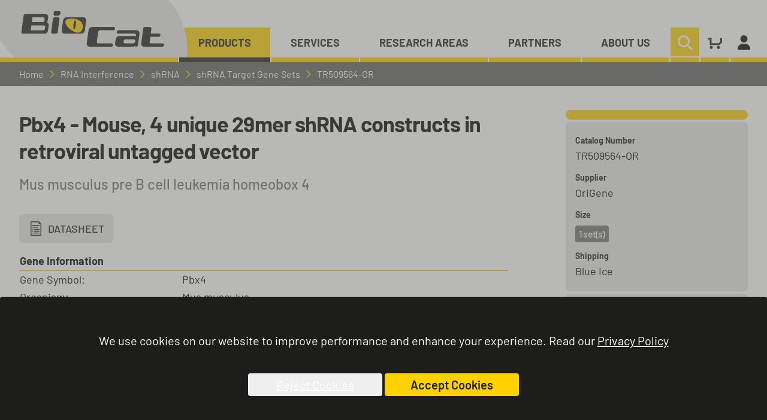

--- FILE ---
content_type: text/html; charset=utf-8
request_url: https://www.biocat.com/products/pbx4-mouse-4-unique-29mer-shrna-constructs-in-retroviral-untagged-vector-tr509564-or
body_size: 6508
content:
<!DOCTYPE html><html lang="en"> <head><title>Pbx4 - Mouse, 4 unique 29mer shRNA constructs in retroviral untagged vector, Gene ID: 80720</title><meta charset="UTF-8"><meta name="viewport" content="width=device-width, initial-scale=1"><link rel="canonical" href="https://www.biocat.com/products/pbx4-mouse-4-unique-29mer-shrna-constructs-in-retroviral-untagged-vector-tr509564-or"><script async src="https://www.googletagmanager.com/gtm.js?id=GTM-MM9VWHW"></script><script>(function(){const gtmId = "GTM-MM9VWHW";
const gtmData = {"page_category":"product_page","page_language":"en","page_path":"/products/pbx4-mouse-4-unique-29mer-shrna-constructs-in-retroviral-untagged-vector-tr509564-or","page_url":"https://www.biocat.com/products/pbx4-mouse-4-unique-29mer-shrna-constructs-in-retroviral-untagged-vector-tr509564-or","page_currency":"EUR","user_login_status":"guest","user_login_id":0,"page_title":"Pbx4 - Mouse, 4 unique 29mer shRNA constructs in retroviral untagged vector, Gene ID: 80720","product_basePrice":["883,00"],"product_brand":["OriGene"],"product_name":["Pbx4 - Mouse, 4 unique 29mer shRNA constructs in retroviral untagged vector, Gene ID: 80720"],"product_sku":["TR509564-OR"]};

      if (typeof window !== 'undefined') {
        window.cookieMetaData = {
          info_text: 'We use cookies on our website to improve performance and enhance your experience. Read our <a target="_blank" href="/privacy">Privacy Policy</a>',
          accept_text: 'Accept Cookies',
          reject_text: 'Reject Cookies'
        };
        window.dataLayer = window.dataLayer || [];
        gtmData && window.dataLayer.push(gtmData)
        window.gtag = function gtag(){dataLayer.push(arguments);}
        gtag('js', new Date());
        gtag('config', gtmId);
      }
      })();</script><link rel="stylesheet" href="/_astro/_slug_.Bi0fTqj1.css">
<link rel="stylesheet" href="/_astro/_slug_.CnOjqPeD.css">
<link rel="stylesheet" href="/_astro/_slug_.CuRT6-tY.css">
<style>details[data-v-38e1246b]{margin-bottom:.25rem;border-radius:.375rem;border-width:1px;--tw-border-opacity: 1;border-color:rgb(187 187 186 / var(--tw-border-opacity, 1));padding:.25rem}summary[data-v-38e1246b]{cursor:pointer;border-bottom-width:1px;--tw-border-opacity: 1;border-color:rgb(255 209 0 / var(--tw-border-opacity, 1));font-weight:700}.unknown[data-v-38e1246b]{color:red}pre[data-v-38e1246b]{max-height:200px;overflow:auto;font-family:Menlo,Monaco,Consolas,Courier New,monospace;font-size:.875rem}
</style>
<link rel="stylesheet" href="/_astro/_slug_.CRHtdNtp.css"><script type="module" src="/_astro/hoisted.BBz2x5VD.js"></script></head> <body> <header class="tall"> <style>astro-island,astro-slot,astro-static-slot{display:contents}</style><script>(()=>{var e=async t=>{await(await t())()};(self.Astro||(self.Astro={})).load=e;window.dispatchEvent(new Event("astro:load"));})();;(()=>{var A=Object.defineProperty;var g=(i,o,a)=>o in i?A(i,o,{enumerable:!0,configurable:!0,writable:!0,value:a}):i[o]=a;var d=(i,o,a)=>g(i,typeof o!="symbol"?o+"":o,a);{let i={0:t=>m(t),1:t=>a(t),2:t=>new RegExp(t),3:t=>new Date(t),4:t=>new Map(a(t)),5:t=>new Set(a(t)),6:t=>BigInt(t),7:t=>new URL(t),8:t=>new Uint8Array(t),9:t=>new Uint16Array(t),10:t=>new Uint32Array(t),11:t=>1/0*t},o=t=>{let[l,e]=t;return l in i?i[l](e):void 0},a=t=>t.map(o),m=t=>typeof t!="object"||t===null?t:Object.fromEntries(Object.entries(t).map(([l,e])=>[l,o(e)]));class y extends HTMLElement{constructor(){super(...arguments);d(this,"Component");d(this,"hydrator");d(this,"hydrate",async()=>{var b;if(!this.hydrator||!this.isConnected)return;let e=(b=this.parentElement)==null?void 0:b.closest("astro-island[ssr]");if(e){e.addEventListener("astro:hydrate",this.hydrate,{once:!0});return}let c=this.querySelectorAll("astro-slot"),n={},h=this.querySelectorAll("template[data-astro-template]");for(let r of h){let s=r.closest(this.tagName);s!=null&&s.isSameNode(this)&&(n[r.getAttribute("data-astro-template")||"default"]=r.innerHTML,r.remove())}for(let r of c){let s=r.closest(this.tagName);s!=null&&s.isSameNode(this)&&(n[r.getAttribute("name")||"default"]=r.innerHTML)}let p;try{p=this.hasAttribute("props")?m(JSON.parse(this.getAttribute("props"))):{}}catch(r){let s=this.getAttribute("component-url")||"<unknown>",v=this.getAttribute("component-export");throw v&&(s+=` (export ${v})`),console.error(`[hydrate] Error parsing props for component ${s}`,this.getAttribute("props"),r),r}let u;await this.hydrator(this)(this.Component,p,n,{client:this.getAttribute("client")}),this.removeAttribute("ssr"),this.dispatchEvent(new CustomEvent("astro:hydrate"))});d(this,"unmount",()=>{this.isConnected||this.dispatchEvent(new CustomEvent("astro:unmount"))})}disconnectedCallback(){document.removeEventListener("astro:after-swap",this.unmount),document.addEventListener("astro:after-swap",this.unmount,{once:!0})}connectedCallback(){if(!this.hasAttribute("await-children")||document.readyState==="interactive"||document.readyState==="complete")this.childrenConnectedCallback();else{let e=()=>{document.removeEventListener("DOMContentLoaded",e),c.disconnect(),this.childrenConnectedCallback()},c=new MutationObserver(()=>{var n;((n=this.lastChild)==null?void 0:n.nodeType)===Node.COMMENT_NODE&&this.lastChild.nodeValue==="astro:end"&&(this.lastChild.remove(),e())});c.observe(this,{childList:!0}),document.addEventListener("DOMContentLoaded",e)}}async childrenConnectedCallback(){let e=this.getAttribute("before-hydration-url");e&&await import(e),this.start()}async start(){let e=JSON.parse(this.getAttribute("opts")),c=this.getAttribute("client");if(Astro[c]===void 0){window.addEventListener(`astro:${c}`,()=>this.start(),{once:!0});return}try{await Astro[c](async()=>{let n=this.getAttribute("renderer-url"),[h,{default:p}]=await Promise.all([import(this.getAttribute("component-url")),n?import(n):()=>()=>{}]),u=this.getAttribute("component-export")||"default";if(!u.includes("."))this.Component=h[u];else{this.Component=h;for(let f of u.split("."))this.Component=this.Component[f]}return this.hydrator=p,this.hydrate},e,this)}catch(n){console.error(`[astro-island] Error hydrating ${this.getAttribute("component-url")}`,n)}}attributeChangedCallback(){this.hydrate()}}d(y,"observedAttributes",["props"]),customElements.get("astro-island")||customElements.define("astro-island",y)}})();</script><astro-island uid="14T9gp" prefix="v0" component-url="/_astro/navigation.XVJQe4YI.js" component-export="default" renderer-url="/_astro/client.BVR6vE03.js" props="{&quot;data-elastic-exclude&quot;:[0,&quot;true&quot;],&quot;navigationTree&quot;:[0,{&quot;PRODUCTS&quot;:[0,{&quot;name&quot;:[0,&quot;PRODUCTS&quot;]}],&quot;SERVICES&quot;:[0,{&quot;name&quot;:[0,&quot;SERVICES&quot;]}],&quot;RESEARCH AREAS&quot;:[0,{}],&quot;Partners&quot;:[0,{&quot;url&quot;:[0,&quot;/partners&quot;],&quot;staticLink&quot;:[0,true]}],&quot;About Us&quot;:[0,{&quot;url&quot;:[0,&quot;/about-us&quot;],&quot;staticLink&quot;:[0,true]}]}],&quot;navigationActive&quot;:[0,&quot;products&quot;],&quot;userData&quot;:[0,{}],&quot;sessionData&quot;:[0,{}],&quot;releaseInfo&quot;:[0,null],&quot;version&quot;:[0,&quot;v0.0.5 (2025-11-12 16:59:08)&quot;]}" ssr="" client="load" opts="{&quot;name&quot;:&quot;Navigation&quot;,&quot;value&quot;:true}" await-children=""><div data-elastic-exclude="true" data-v-1c79e888><!----><!----><div class="content flex w-full" data-v-1c79e888><div class="lg:z-20" data-v-1c79e888><a href="/" class="lg:absolute" data-v-1c79e888><img class="logo max-w-none fill-current" width="360" height="102" viewbox="0 0 360 102" src="/images/biocat-logo.svg" alt="biocat-logo" data-v-1c79e888></a></div><div class="ml-auto mr-4 flex lg:hidden" data-v-1c79e888><button class="mr-8" aria-label="shopping cart" data-v-1c79e888><a aria-label="shopping cart" href="/cart" data-v-1c79e888><svg class="h-6 w-6 fill-current text-gray-300" viewbox="0 0 48 43" data-v-1c79e888><path fill-rule="nonzero" d="M7 12H3a3 3 0 0 1 0-6h10v18h23.757L42 18.757V9a3 3 0 0 1 6 0v12.243L39.243 30H7V12zm5 31a5 5 0 1 1 0-10 5 5 0 0 1 0 10zm24 0a5 5 0 1 1 0-10 5 5 0 0 1 0 10z"></path></svg></a></button><button class="mr-8" aria-label="user account" data-v-1c79e888><a href="/login" class="desktop-cart my-auto h-full w-full px-3" aria-label="user account" title="User Login" data-v-1c79e888><svg xmlns="http://www.w3.org/2000/svg" viewbox="0 0 448 512" class="fa-inline size-xl" data-v-1c79e888 data-v-fac4e953><path d="M224 256A128 128 0 1 0 224 0a128 128 0 1 0 0 256zm-45.7 48C79.8 304 0 383.8 0 482.3C0 498.7 13.3 512 29.7 512H418.3c16.4 0 29.7-13.3 29.7-29.7C448 383.8 368.2 304 269.7 304H178.3z"></path></svg></a></button><!----><button aria-label="menu" id="burger-menu" data-v-1c79e888><svg class="h-6 w-6 fill-current text-black" viewbox="0 0 48 36" data-v-1c79e888><path id="a" d="M3 0h42a3 3 0 0 1 0 6H3a3 3 0 1 1 0-6zm0 15h42a3 3 0 0 1 0 6H3a3 3 0 0 1 0-6zm0 15h42a3 3 0 0 1 0 6H3a3 3 0 0 1 0-6z"></path></svg></button></div></div><!----><!----><nav id="nav-menu" class="hidden absolute bottom-0 top-0 z-10 w-full bg-black07 p-4 lg:static lg:bottom-auto lg:z-0 lg:block lg:bg-transparent lg:p-0" data-v-1c79e888><!----><div class="mx-auto flex max-w-wrapper justify-end" data-v-1c79e888><ul class="menu w-full lg:w-auto" data-v-1c79e888><!--[--><li data-v-1c79e888><div class="" data-v-1c79e888><div><!--[--><a href="#" class="first-level active" data-v-1c79e888><!--[-->PRODUCTS<!--]--></a><!--]--></div><div style="display:none;"><!--[--><!--]--></div><!--[--><div class="desktop flyout-wrapper" style="display:none;" data-v-1c79e888><div class="flyout" data-v-1c79e888><ul class="level-1" data-v-1c79e888><!--[--><!--]--></ul></div></div><!--]--></div></li><li data-v-1c79e888><div class="" data-v-1c79e888><div><!--[--><a href="#" class="first-level" data-v-1c79e888><!--[-->SERVICES<!--]--></a><!--]--></div><div style="display:none;"><!--[--><!--]--></div><!--[--><div class="desktop flyout-wrapper" style="display:none;" data-v-1c79e888><div class="flyout" data-v-1c79e888><ul class="level-1" data-v-1c79e888><!--[--><!--]--></ul></div></div><!--]--></div></li><li data-v-1c79e888><div class="" data-v-1c79e888><div><!--[--><a href="#" class="first-level" data-v-1c79e888><!--[-->RESEARCH AREAS<!--]--></a><!--]--></div><div style="display:none;"><!--[--><!--]--></div><!--[--><div class="desktop flyout-wrapper" style="display:none;" data-v-1c79e888><div class="flyout" data-v-1c79e888><ul class="level-1" data-v-1c79e888><!--[--><!--]--></ul></div></div><!--]--></div></li><li data-v-1c79e888><div class="" data-v-1c79e888><div><!--[--><a href="/partners" class="first-level" data-v-1c79e888><!--[-->Partners<!--]--></a><!--]--></div><div style="display:none;"><!--[--><!--]--></div><!--[--><!--]--></div></li><li data-v-1c79e888><div class="" data-v-1c79e888><div><!--[--><a href="/about-us" class="first-level" data-v-1c79e888><!--[-->About Us<!--]--></a><!--]--></div><div style="display:none;"><!--[--><!--]--></div><!--[--><!--]--></div></li><!--]--><li class="search relative" data-v-1c79e888><form id="search-form" action="/search" method="GET" role="search" data-v-1c79e888><div class="hidden input-wrapper relative" data-v-1c79e888><input name="query" class="h-full w-full border-0 bg-gray-100 px-4 py-2 placeholder-black placeholder-opacity-50" placeholder="Enter Keyword | Cat.No. | Gene ID | Symbol | UniProt ID" type="text" data-v-1c79e888><button type="button" class="desktop-close-btn absolute p-4" data-v-1c79e888><svg class="h-4 w-4 fill-current text-gray-500" viewbox="0 0 48 48" data-v-1c79e888><path d="M24 19.757L42.879.88A3 3 0 1 1 47.12 5.12L28.243 24 47.12 42.879a3 3 0 1 1-4.242 4.242L24 28.243 5.121 47.12A3 3 0 1 1 .88 42.88L19.757 24 .88 5.121A3 3 0 1 1 5.12.88L24 19.757z"></path></svg></button></div><button aria-label="search button" type="submit" class="desktop-search-btn my-auto mb-0.5 h-full w-full px-3" data-v-1c79e888><svg class="h-6 w-6 fill-current text-gray-300" viewbox="0 0 48 48" data-v-1c79e888><path d="M6 20c0 7.72 6.28 14 14 14s14-6.28 14-14S27.72 6 20 6 6 12.28 6 20zm30.098 11.856l10.994 10.993a3 3 0 1 1-4.242 4.242L31.855 36.099A19.895 19.895 0 0 1 20 40C8.972 40 0 31.028 0 20S8.972 0 20 0s20 8.972 20 20c0 4.434-1.45 8.536-3.902 11.856z"></path></svg></button></form></li><li class="cart lg:flex" data-v-1c79e888><a href="/cart" class="desktop-cart my-auto h-full w-full px-3" aria-label="shopping cart button" data-v-1c79e888><svg class="h-6 w-6 fill-current text-black" viewbox="0 0 48 43" data-v-1c79e888><path fill-rule="nonzero" d="M7 12H3a3 3 0 0 1 0-6h10v18h23.757L42 18.757V9a3 3 0 0 1 6 0v12.243L39.243 30H7V12zm5 31a5 5 0 1 1 0-10 5 5 0 0 1 0 10zm24 0a5 5 0 1 1 0-10 5 5 0 0 1 0 10z"></path></svg></a></li><li class="cart lg:flex" data-v-1c79e888><a href="/login" class="desktop-cart my-auto h-full w-full px-3" aria-label="button" title="User Login" data-v-1c79e888><svg xmlns="http://www.w3.org/2000/svg" viewbox="0 0 448 512" class="fa-inline size-xl" data-v-1c79e888 data-v-fac4e953><path d="M224 256A128 128 0 1 0 224 0a128 128 0 1 0 0 256zm-45.7 48C79.8 304 0 383.8 0 482.3C0 498.7 13.3 512 29.7 512H418.3c16.4 0 29.7-13.3 29.7-29.7C448 383.8 368.2 304 269.7 304H178.3z"></path></svg></a></li><!----></ul></div></nav></div><!--astro:end--></astro-island> </header> <div id="nav-after"></div> <div data-testid="main-layout"> <div class="breadcrumbs w-full bg-black07 " style="z-index: 6"><ol class="breadcrumb content"><li><a href="/">Home</a></li><li><a href="/rna-interference"><svg viewbox="0 0 26 48" fill="currentColor" class="w-3 h-3 text-white"><path d="M.828 42.931a3 3 0 1 0 4.344 4.138l20-21a3 3 0 0 0 0-4.138l-20-21A3 3 0 0 0 .828 5.069L18.858 24 .827 42.931z"></path></svg>RNA Interference</a></li><li><a href="/rna-interference/shrna"><svg viewbox="0 0 26 48" fill="currentColor" class="w-3 h-3 text-white"><path d="M.828 42.931a3 3 0 1 0 4.344 4.138l20-21a3 3 0 0 0 0-4.138l-20-21A3 3 0 0 0 .828 5.069L18.858 24 .827 42.931z"></path></svg>shRNA</a></li><li><a href="/rna-interference/shrna/shrna-target-gene-sets"><svg viewbox="0 0 26 48" fill="currentColor" class="w-3 h-3 text-white"><path d="M.828 42.931a3 3 0 1 0 4.344 4.138l20-21a3 3 0 0 0 0-4.138l-20-21A3 3 0 0 0 .828 5.069L18.858 24 .827 42.931z"></path></svg>shRNA Target Gene Sets</a></li><li><span title="TR509564-OR"><svg viewbox="0 0 26 48" fill="currentColor" class="w-3 h-3 text-white"><path d="M.828 42.931a3 3 0 1 0 4.344 4.138l20-21a3 3 0 0 0 0-4.138l-20-21A3 3 0 0 0 .828 5.069L18.858 24 .827 42.931z"></path></svg>TR509564-OR</span></li></ol></div> <div data-testid="main-content" class="content"> <div class="product"><div class="text-lg md:flex md:flex-row py-10 px-4 content"><div class="relative product-media md:w-2/3 lg:w-3/4 md:pr-8 lg:pr-24"><div class=""> <div class=""><h1 class="page-title">Pbx4 - Mouse, 4 unique 29mer shRNA constructs in retroviral untagged vector</h1></div>   </div><div class="">   <div><!--[--><div><p class="subtitle">Mus musculus pre B cell leukemia homeobox 4</p></div><!--]--></div> </div><div class="">   <div><!--[--><a href="https://cdn.origene.com/datasheet/tr509564.pdf" target="_blank" class="btn-secondary my-4 mr-4" title=""><svg width="18" height="24" viewbox="0 0 18 24" class="fill-current text-black"><path id="a" d="M14.156 0L18 3.938V24H0V0h14.156zM13.5 1.5h-12v21h15V4.548l-.047-.048H13.5v-3zm-9 17.25v1.5H3v-1.5h1.5zm10.5 0v1.5H6v-1.5h9zm-10.5-3v1.5H3v-1.5h1.5zm10.5 0v1.5H6v-1.5h9zm-10.5-3v1.5H3v-1.5h1.5zm10.5 0v1.5H6v-1.5h9zM12.75 9v1.5H3V9h9.75zM15 6v1.5H3V6h12z"></path></svg><span class="!font-medium">DATASHEET</span></a><!--]--></div> </div><div class="">   <div><table class="mb-4 w-full text-lg"><thead><tr><th colspan="2" class="mb-2 border-b-2 border-yellow-300 text-left font-bold">Gene Information</th></tr></thead><tbody><!--[--><tr><!--[--><td class="w-1/3 align-top">Gene Symbol:</td><td class="align-top">Pbx4</td><!--]--></tr><tr><!--[--><td class="w-1/3 align-top">Organism:</td><td class="align-top">Mus musculus</td><!--]--></tr><tr><!--[--><td class="w-1/3 align-top">Gene ID:</td><td class="align-top"><a title="Gene ID" target="_blank" class="text-link font-medium" href="https://www.ncbi.nlm.nih.gov/gene/80720">80720</a></td><!--]--></tr><!--]--></tbody></table></div> </div><div class="">   <div><table class="mb-4 w-full text-lg"><thead><tr><th colspan="2" class="mb-2 border-b-2 border-yellow-300 text-left font-bold">Vector Information</th></tr></thead><tbody><!--[--><tr><!--[--><td class="w-1/3 align-top">Vector:</td><td class="align-top"><a title="Vector ID" target="_blank" class="text-link font-medium" href="https://www.biocat.com/assets/vectors/pRS.png">pRS</a></td><!--]--></tr><tr><!--[--><td class="w-1/3 align-top">Vector Type:</td><td class="align-top">Retroviral</td><!--]--></tr><tr><!--[--><td class="w-1/3 align-top">Sequence:</td><td class="align-top"><a title="Sequence" target="_blank" class="text-link font-medium" href="http://docs.google.com/gview?url=https://cdn.origene.com/assets/documents/hush/nucleotidesequenceforprsvector.doc&embedded=true">SEQ</a></td><!--]--></tr><tr><!--[--><td class="w-1/3 align-top">Format:</td><td class="align-top">Purified DNA</td><!--]--></tr><tr><td colspan="2"><a title="Vector ID" target="_blank" class="text-link font-medium" href="https://www.biocat.com/assets/vectors/pRS.png"><img alt="Vector" src="/images/vector-map.jpg"></a></td></tr><!--]--></tbody></table></div> </div><div class="">   <div class="rich-text rich-text--desc"> <p><p class='pt-2 pb-4' >Set contains 4 unique 29mer shRNA constructs per target + non-effective 29-mer scrambled shRNA cassette in <a title="Vector ID" target="_blank" class="text-link font-medium" href="https://www.biocat.com/assets/vectors/pRS.png">pRS</a>.<br>
            5µg purified plasmid DNA per construct.</p></p> </div> </div></div><div class="md:w-1/3 lg:w-1/4 md:sticky md:h-fit md:top-4 max-md:pt-8"><div class="min-h-[16px] w-full rounded-lg bg-yellow-300 outline-none"><!----></div><div class="bg-gray-100 rounded-lg my-1 px-4 pt-2 pb-1"> <ul class="mb-4"> <li class="mt-2"> <span class="text-sm text-black font-bold">Catalog Number</span><br>TR509564-OR </li> <li class="mt-2"> <span class="text-sm text-black font-bold">Supplier</span><br>OriGene </li> <li class="mt-2"> <span class="text-sm text-black font-bold">Size</span><br> <div class="-mx-1 flex flex-wrap"> <a class="tracking-tighter inline-block text-base text-center font-medium border-2 border-gray-500 bg-gray-500 text-white px-1 mx-1 mt-[6px] rounded-[4px] transition-colors hover:text-white hover:bg-gray-500 hover:no-underline"> 1 set(s) </a> </div> </li> <li class="mt-2"> <span class="text-sm text-black font-bold">Shipping</span><br>Blue Ice </li> </ul> </div> <div class="bg-gray-100 rounded-lg my-1 p-4 pt-3">  <div class="mb-4"> <div class="block w-full my-2 text-left text-lg text-black font-bold border-b-2 border-black">
Price
</div>  <div class="text-right text-4xl font-bold mt-2">883,00 €</div> </div> <astro-island uid="22Lj7S" prefix="v6" component-url="/_astro/ButtonCart.CoP_aho7.js" component-export="default" renderer-url="/_astro/client.BVR6vE03.js" props="{&quot;id&quot;:[0,&quot;TR509564-OR&quot;]}" ssr="" client="load" opts="{&quot;name&quot;:&quot;ButtonCart&quot;,&quot;value&quot;:true}" await-children=""><button class="btn-primary w-full"><svg xmlns="http://www.w3.org/2000/svg" width="48" height="43" viewbox="0 0 48 43" class="fill-current text-white"><path id="a" d="M30 6h3a3 3 0 0 1 0 6h-3v3a3 3 0 0 1-6 0v-3h-3a3 3 0 0 1 0-6h3V3a3 3 0 0 1 6 0v3zM7 12H3a3 3 0 0 1 0-6h10v18h23.757L42 18.757V9a3 3 0 0 1 6 0v12.243L39.243 30H7V12zm5 31a5 5 0 1 1 0-10 5 5 0 0 1 0 10zm24 0a5 5 0 1 1 0-10 5 5 0 0 1 0 10z"></path></svg><span>Add to Cart</span></button><!--astro:end--></astro-island>  </div>  <div class="help-box relative mb-1 mt-10 w-full max-w-xs rounded-lg bg-gray-100 p-1"><!----><div class="px-2 pr-16 flex w-full py-2 text-lg font-bold uppercase"><svg xmlns="http://www.w3.org/2000/svg" xmlns:xlink="http://www.w3.org/1999/xlink" width="48" height="48" viewbox="0 0 48 48" class="mr-2 h-5 w-5 self-center text-black"><path id="a" d="M18 30l-8.586 8.586A2 2 0 0 1 6 37.172V30a6 6 0 0 1-6-6V6a6 6 0 0 1 6-6h26a6 6 0 0 1 6 6v18a6 6 0 0 1-6 6H18zm-2-4h16a2 2 0 0 0 2-2V6a2 2 0 0 0-2-2H6a2 2 0 0 0-2 2v18a2 2 0 0 0 2 2h4v6l6-6zm2.457-2c-.586 0-1.073-.19-1.461-.569-.388-.379-.582-.855-.582-1.428s.19-1.045.569-1.416c.38-.37.87-.556 1.474-.556.603 0 1.09.181 1.461.543.37.363.556.839.556 1.429 0 .573-.19 1.049-.569 1.428-.38.38-.862.569-1.448.569zm-1.397-5.663a.303.303 0 0 1-.22-.088.29.29 0 0 1-.09-.215v-.81c0-.842.22-1.52.66-2.034.44-.514 1.073-1.058 1.9-1.631.673-.455 1.173-.86 1.5-1.213a1.83 1.83 0 0 0 .492-1.29c0-.54-.207-.973-.621-1.302-.414-.328-.957-.493-1.63-.493-.723 0-1.305.177-1.745.531-.44.354-.66.81-.66 1.365v.405c0 .185-.103.278-.31.278l-3.026-.127a.303.303 0 0 1-.22-.088.29.29 0 0 1-.09-.215v-.253c0-1.01.259-1.908.776-2.692.517-.784 1.237-1.39 2.16-1.82.922-.43 1.986-.645 3.193-.645 1.173 0 2.203.206 3.09.62.889.412 1.574.99 2.057 1.731.483.742.724 1.601.724 2.579 0 .741-.134 1.378-.4 1.908-.268.531-.591.965-.97 1.302-.38.338-.863.708-1.449 1.113-.62.421-1.078.784-1.37 1.087a1.54 1.54 0 0 0-.44 1.112v.582a.29.29 0 0 1-.09.215.303.303 0 0 1-.22.088h-3zM14 28.39a5.993 5.993 0 0 0 4 1.521v3.982c0 1.1.895 1.991 2 1.991h13l5 4.978v-4.978h4c1.105 0 2-.891 2-1.99v-17.92c0-1.1-.895-1.991-2-1.991h-4c0-1.53-.578-2.925-1.528-3.982H42c3.314 0 6 2.674 6 5.973v17.92c0 3.298-2.686 5.972-6 5.972v6.144c0 .528-.21 1.034-.586 1.408a2.006 2.006 0 0 1-2.828 0L31 39.865H20c-3.314 0-6-2.674-6-5.973V28.39z"></path></svg> you need any help? </div><address class="rounded-lg bg-white p-2 text-lg not-italic"><p class="mb-0">Please contact:</p><p class="mb-0 font-bold">Maria Schröder</p><p class="mb-0"><a href="tel:+49 (0) 6221 71415 16" gtm-event="{&quot;event&quot;:&quot;event_contact&quot;,&quot;contact_type&quot;:&quot;telefon&quot;,&quot;contact_text&quot;:&quot;+49 (0) 6221 71415 16&quot;}">Tel. +49 (0) 6221 71415 16</a></p><p class="mb-0"><a href="mailto:info@biocat.com?subject= Maria Schröder" gtm-event="{&quot;event&quot;:&quot;event_contact&quot;,&quot;contact_type&quot;:&quot;email&quot;,&quot;contact_text&quot;:&quot;info@biocat.com&quot;}">info@biocat.com</a></p></address><div class="top-right-out absolute lg:shrink-0"><img class="mx-auto aspect-square rounded-full border-4 border-gray-100 bg-gray-100" width="96" height="96" alt="Image" loading="lazy" src="https://www.biocat.com/uploads/maria_contact.jpg"></div></div></div></div></div> </div> </div>  <footer> <div class="w-full h-4 bg-yellow-300"></div> <div data-elastic-exclude class="px-4 pb-20 bg-gray-100 border-t-2 border-white"> <div class="content"> <a href="/" class="inline-block pt-6"> <img width="160" height="48" loading="lazy" src="/images/biocat-logo-no-bg.svg" alt="biocat-logo-footer"> </a> <div class="flex flex-wrap text-sm lg:pl-20"> <div class="order-1 w-8/12 pt-4 md:w-1/4"> <h5 class="font-bold">BioCat GmbH</h5>
Im Neuenheimer Feld 584<br>
69120 Heidelberg<br>
Germany
</div> <div class="order-3 w-8/12 md:w-1/4 md:order-2"> <div class="pt-4"> <h5 class="font-bold">Sales & Scientific Support</h5> <a href="tel:+4962217141516" gtm-event="{&quot;event&quot;:&quot;event_contact&quot;,&quot;contact_type&quot;:&quot;phone&quot;,&quot;contact_text&quot;:&quot;+49 (0) 6221-714 15 16&quot;}">phone +49 (0) 6221-714 15 16</a><br> <a href="mailto:info@biocat.com" gtm-event="{&quot;event&quot;:&quot;event_contact&quot;,&quot;contact_type&quot;:&quot;email&quot;,&quot;contact_text&quot;:&quot;info@biocat.com&quot;}">info@biocat.com</a> </div> <div class="pt-4"> <h5 class="font-bold">New Orders</h5> <a href="mailto:order@biocat.com" gtm-event="{&quot;event&quot;:&quot;event_contact&quot;,&quot;contact_type&quot;:&quot;email&quot;,&quot;contact_text&quot;:&quot;order@biocat.com&quot;}">order@biocat.com</a> </div> <div class="pt-4"> <h5 class="font-bold">Order Status & Support</h5> <a href="tel:+4962217141544" gtm-event="{&quot;event&quot;:&quot;event_contact&quot;,&quot;contact_type&quot;:&quot;phone&quot;,&quot;contact_text&quot;:&quot;+49 (0) 6221-714 15 44&quot;}">phone +49 (0) 6221-714 15 44</a><br> <a href="mailto:administration@biocat.com" gtm-event="{&quot;event&quot;:&quot;event_contact&quot;,&quot;contact_type&quot;:&quot;email&quot;,&quot;contact_text&quot;:&quot;administration@biocat.com&quot;}">administration@biocat.com</a> </div> </div> <div class="order-2 w-4/12 md:w-1/4 md:order-3"> <div class="pt-4"> <h5 class="font-bold"><a href="/newsletter">Newsletter</a></h5> </div> <div class="pt-4"> <h5 class="font-bold"><a href="/partners">Partners</a></h5> </div> <div class="pt-4"> <h5 class="font-bold"><a href="/promotions">Promotions</a></h5> </div> <div class="pt-4"> <h5 class="font-bold"><a href="/brochures">Brochures</a></h5> </div> <div class="pt-4"> <h5 class="font-bold"><a href="/sitemap">Sitemap</a></h5> </div> </div> <div class="order-4 w-4/12 md:w-1/4"> <div class="pt-4"> <h5 class="font-bold"><a href="/about-us">About Us</a></h5> <a href="/contact-us">Contact</a><br> <a href="/careers">Careers</a> </div> <div class="pt-4"> <h5 class="font-bold">Legal</h5> <a href="/legal-notice">Legal Notice</a><br> <a href="/terms">Terms and Conditions</a><br> <a href="/privacy">Privacy Policy</a><br> <a href="#" onclick="showCookieBanner(); return false;">Cookie Settings</a> </div> </div> </div> </div> </div> </footer> <script>
  function showCookieBanner() {
    window.gtmCookieConsent && window.gtmCookieConsent.showCookieDialog()
  }
</script> </body></html>

--- FILE ---
content_type: application/javascript; charset=UTF-8
request_url: https://www.biocat.com/_astro/icon-search.Bl56Ts2m.js
body_size: -337
content:
import{_ as s}from"./_plugin-vue_export-helper.DlAUqK2U.js";import{c as e,b as t,n as c,f as a}from"./runtime-core.esm-bundler.DV83W0bP.js";const n={props:{color:{type:String}}};function l(p,o,r,i,f,m){return a(),e("svg",{class:c(["h-6 w-6 fill-current",r.color]),viewBox:"0 0 48 48"},o[0]||(o[0]=[t("path",{d:"M6 20c0 7.72 6.28 14 14 14s14-6.28 14-14S27.72 6 20 6 6 12.28 6 20zm30.098 11.856l10.994 10.993a3 3 0 1 1-4.242 4.242L31.855 36.099A19.895 19.895 0 0 1 20 40C8.972 40 0 31.028 0 20S8.972 0 20 0s20 8.972 20 20c0 4.434-1.45 8.536-3.902 11.856z"},null,-1)]),2)}const u=s(n,[["render",l]]);export{u as I};


--- FILE ---
content_type: application/javascript; charset=UTF-8
request_url: https://www.biocat.com/_astro/runtime-dom.esm-bundler.DMmkc0Bo.js
body_size: 2343
content:
import{A as P,B as $,C as d,D as z,E as W,G as q,H as U,I as j,J as R,K as H,L as X,M as O,N as I,O as F,P as J}from"./runtime-core.esm-bundler.DV83W0bP.js";/**
* @vue/runtime-dom v3.5.13
* (c) 2018-present Yuxi (Evan) You and Vue contributors
* @license MIT
**/let S;const b=typeof window<"u"&&window.trustedTypes;if(b)try{S=b.createPolicy("vue",{createHTML:t=>t})}catch{}const D=S?t=>S.createHTML(t):t=>t,Z="http://www.w3.org/2000/svg",Q="http://www.w3.org/1998/Math/MathML",l=typeof document<"u"?document:null,A=l&&l.createElement("template"),Y={insert:(t,e,n)=>{e.insertBefore(t,n||null)},remove:t=>{const e=t.parentNode;e&&e.removeChild(t)},createElement:(t,e,n,i)=>{const s=e==="svg"?l.createElementNS(Z,t):e==="mathml"?l.createElementNS(Q,t):n?l.createElement(t,{is:n}):l.createElement(t);return t==="select"&&i&&i.multiple!=null&&s.setAttribute("multiple",i.multiple),s},createText:t=>l.createTextNode(t),createComment:t=>l.createComment(t),setText:(t,e)=>{t.nodeValue=e},setElementText:(t,e)=>{t.textContent=e},parentNode:t=>t.parentNode,nextSibling:t=>t.nextSibling,querySelector:t=>l.querySelector(t),setScopeId(t,e){t.setAttribute(e,"")},insertStaticContent(t,e,n,i,s,o){const r=n?n.previousSibling:e.lastChild;if(s&&(s===o||s.nextSibling))for(;e.insertBefore(s.cloneNode(!0),n),!(s===o||!(s=s.nextSibling)););else{A.innerHTML=D(i==="svg"?`<svg>${t}</svg>`:i==="mathml"?`<math>${t}</math>`:t);const c=A.content;if(i==="svg"||i==="mathml"){const f=c.firstChild;for(;f.firstChild;)c.appendChild(f.firstChild);c.removeChild(f)}e.insertBefore(c,n)}return[r?r.nextSibling:e.firstChild,n?n.previousSibling:e.lastChild]}},V=Symbol("_vtc");function k(t,e,n){const i=t[V];i&&(e=(e?[e,...i]:[...i]).join(" ")),e==null?t.removeAttribute("class"):n?t.setAttribute("class",e):t.className=e}const m=Symbol("_vod"),K=Symbol("_vsh"),At={beforeMount(t,{value:e},{transition:n}){t[m]=t.style.display==="none"?"":t.style.display,n&&e?n.beforeEnter(t):a(t,e)},mounted(t,{value:e},{transition:n}){n&&e&&n.enter(t)},updated(t,{value:e,oldValue:n},{transition:i}){!e!=!n&&(i?e?(i.beforeEnter(t),a(t,!0),i.enter(t)):i.leave(t,()=>{a(t,!1)}):a(t,e))},beforeUnmount(t,{value:e}){a(t,e)}};function a(t,e){t.style.display=e?t[m]:"none",t[K]=!e}const tt=Symbol(""),et=/(^|;)\s*display\s*:/;function nt(t,e,n){const i=t.style,s=d(n);let o=!1;if(n&&!s){if(e)if(d(e))for(const r of e.split(";")){const c=r.slice(0,r.indexOf(":")).trim();n[c]==null&&p(i,c,"")}else for(const r in e)n[r]==null&&p(i,r,"");for(const r in n)r==="display"&&(o=!0),p(i,r,n[r])}else if(s){if(e!==n){const r=i[tt];r&&(n+=";"+r),i.cssText=n,o=et.test(n)}}else e&&t.removeAttribute("style");m in t&&(t[m]=o?i.display:"",t[K]&&(i.display="none"))}const C=/\s*!important$/;function p(t,e,n){if(O(n))n.forEach(i=>p(t,e,i));else if(n==null&&(n=""),e.startsWith("--"))t.setProperty(e,n);else{const i=it(t,e);C.test(n)?t.setProperty(I(i),n.replace(C,""),"important"):t[i]=n}}const E=["Webkit","Moz","ms"],h={};function it(t,e){const n=h[e];if(n)return n;let i=R(e);if(i!=="filter"&&i in t)return h[e]=i;i=F(i);for(let s=0;s<E.length;s++){const o=E[s]+i;if(o in t)return h[e]=o}return e}const v="http://www.w3.org/1999/xlink";function w(t,e,n,i,s,o=j(e)){i&&e.startsWith("xlink:")?n==null?t.removeAttributeNS(v,e.slice(6,e.length)):t.setAttributeNS(v,e,n):n==null||o&&!H(n)?t.removeAttribute(e):t.setAttribute(e,o?"":X(n)?String(n):n)}function M(t,e,n,i,s){if(e==="innerHTML"||e==="textContent"){n!=null&&(t[e]=e==="innerHTML"?D(n):n);return}const o=t.tagName;if(e==="value"&&o!=="PROGRESS"&&!o.includes("-")){const c=o==="OPTION"?t.getAttribute("value")||"":t.value,f=n==null?t.type==="checkbox"?"on":"":String(n);(c!==f||!("_value"in t))&&(t.value=f),n==null&&t.removeAttribute(e),t._value=n;return}let r=!1;if(n===""||n==null){const c=typeof t[e];c==="boolean"?n=H(n):n==null&&c==="string"?(n="",r=!0):c==="number"&&(n=0,r=!0)}try{t[e]=n}catch{}r&&t.removeAttribute(s||e)}function st(t,e,n,i){t.addEventListener(e,n,i)}function rt(t,e,n,i){t.removeEventListener(e,n,i)}const T=Symbol("_vei");function ot(t,e,n,i,s=null){const o=t[T]||(t[T]={}),r=o[e];if(i&&r)r.value=i;else{const[c,f]=ct(e);if(i){const B=o[e]=at(i,s);st(t,c,B,f)}else r&&(rt(t,c,r,f),o[e]=void 0)}}const N=/(?:Once|Passive|Capture)$/;function ct(t){let e;if(N.test(t)){e={};let i;for(;i=t.match(N);)t=t.slice(0,t.length-i[0].length),e[i[0].toLowerCase()]=!0}return[t[2]===":"?t.slice(3):I(t.slice(2)),e]}let g=0;const ft=Promise.resolve(),lt=()=>g||(ft.then(()=>g=0),g=Date.now());function at(t,e){const n=i=>{if(!i._vts)i._vts=Date.now();else if(i._vts<=n.attached)return;J(ut(i,n.value),e,5,[i])};return n.value=t,n.attached=lt(),n}function ut(t,e){if(O(e)){const n=t.stopImmediatePropagation;return t.stopImmediatePropagation=()=>{n.call(t),t._stopped=!0},e.map(i=>s=>!s._stopped&&i&&i(s))}else return e}const _=t=>t.charCodeAt(0)===111&&t.charCodeAt(1)===110&&t.charCodeAt(2)>96&&t.charCodeAt(2)<123,dt=(t,e,n,i,s,o)=>{const r=s==="svg";e==="class"?k(t,i,r):e==="style"?nt(t,n,i):q(e)?U(e)||ot(t,e,n,i,o):(e[0]==="."?(e=e.slice(1),!0):e[0]==="^"?(e=e.slice(1),!1):pt(t,e,i,r))?(M(t,e,i),!t.tagName.includes("-")&&(e==="value"||e==="checked"||e==="selected")&&w(t,e,i,r,o,e!=="value")):t._isVueCE&&(/[A-Z]/.test(e)||!d(i))?M(t,R(e),i,o,e):(e==="true-value"?t._trueValue=i:e==="false-value"&&(t._falseValue=i),w(t,e,i,r))};function pt(t,e,n,i){if(i)return!!(e==="innerHTML"||e==="textContent"||e in t&&_(e)&&P(n));if(e==="spellcheck"||e==="draggable"||e==="translate"||e==="form"||e==="list"&&t.tagName==="INPUT"||e==="type"&&t.tagName==="TEXTAREA")return!1;if(e==="width"||e==="height"){const s=t.tagName;if(s==="IMG"||s==="VIDEO"||s==="CANVAS"||s==="SOURCE")return!1}return _(e)&&d(n)?!1:e in t}const mt=["ctrl","shift","alt","meta"],ht={stop:t=>t.stopPropagation(),prevent:t=>t.preventDefault(),self:t=>t.target!==t.currentTarget,ctrl:t=>!t.ctrlKey,shift:t=>!t.shiftKey,alt:t=>!t.altKey,meta:t=>!t.metaKey,left:t=>"button"in t&&t.button!==0,middle:t=>"button"in t&&t.button!==1,right:t=>"button"in t&&t.button!==2,exact:(t,e)=>mt.some(n=>t[`${n}Key`]&&!e.includes(n))},Ct=(t,e)=>{const n=t._withMods||(t._withMods={}),i=e.join(".");return n[i]||(n[i]=(s,...o)=>{for(let r=0;r<e.length;r++){const c=ht[e[r]];if(c&&c(s,e))return}return t(s,...o)})},x=W({patchProp:dt},Y);let u,L=!1;function gt(){return u||(u=z(x))}function St(){return u=L?u:$(x),L=!0,u}const Et=(...t)=>{const e=gt().createApp(...t),{mount:n}=e;return e.mount=i=>{const s=G(i);if(!s)return;const o=e._component;!P(o)&&!o.render&&!o.template&&(o.template=s.innerHTML),s.nodeType===1&&(s.textContent="");const r=n(s,!1,y(s));return s instanceof Element&&(s.removeAttribute("v-cloak"),s.setAttribute("data-v-app","")),r},e},vt=(...t)=>{const e=St().createApp(...t),{mount:n}=e;return e.mount=i=>{const s=G(i);if(s)return n(s,!0,y(s))},e};function y(t){if(t instanceof SVGElement)return"svg";if(typeof MathMLElement=="function"&&t instanceof MathMLElement)return"mathml"}function G(t){return d(t)?document.querySelector(t):t}export{Et as a,vt as c,At as v,Ct as w};
